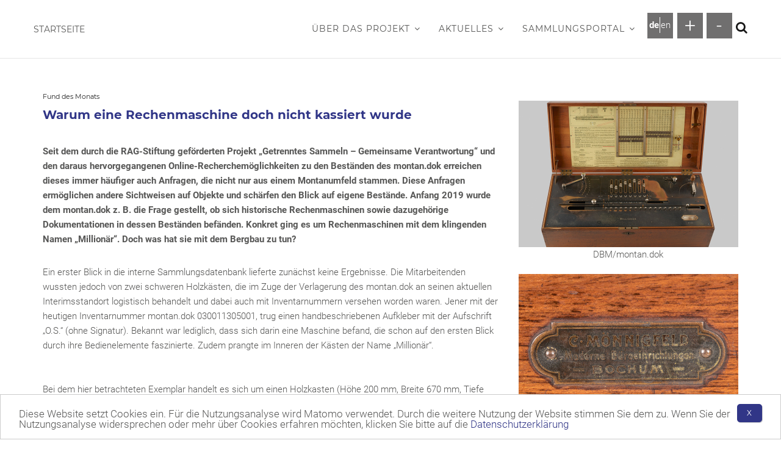

--- FILE ---
content_type: text/html; charset=UTF-8
request_url: https://bergbau-sammlungen.de/de/aktuelles/warum-eine-rechenmaschine-doch-nicht-kassiert-wurde
body_size: 39811
content:
<!DOCTYPE html>
<html lang="de" dir="ltr">
  <head> 
    
    <meta charset="utf-8" />
<script>var _paq = _paq || [];(function(){var u=(("https:" == document.location.protocol) ? "https://piwik.dbm-wn.de/" : "http://piwik.dbm-wn.de/");_paq.push(["setSiteId", "2"]);_paq.push(["setTrackerUrl", u+"matomo.php"]);_paq.push(["setDoNotTrack", 1]);_paq.push(['setVisitorCookieTimeout', '604800']);
_paq.push(['setSessionCookieTimeout', '0']);if (!window.matomo_search_results_active) {_paq.push(["trackPageView"]);}_paq.push(["setIgnoreClasses", ["no-tracking","colorbox"]]);_paq.push(["enableLinkTracking"]);var d=document,g=d.createElement("script"),s=d.getElementsByTagName("script")[0];g.type="text/javascript";g.defer=true;g.async=true;g.src=u+"matomo.js";s.parentNode.insertBefore(g,s);})();</script>
<meta name="Generator" content="Drupal 10 (https://www.drupal.org)" />
<meta name="MobileOptimized" content="width" />
<meta name="HandheldFriendly" content="true" />
<meta name="viewport" content="width=device-width, initial-scale=1.0" />
<link rel="icon" href="/themes/custom/dbmtheme/favicon.ico" type="image/vnd.microsoft.icon" />
<link rel="alternate" hreflang="und" href="http://bergbau-sammlungen.de/de/aktuelles/warum-eine-rechenmaschine-doch-nicht-kassiert-wurde" />
<link rel="canonical" href="http://bergbau-sammlungen.de/de/aktuelles/warum-eine-rechenmaschine-doch-nicht-kassiert-wurde" />
<link rel="shortlink" href="http://bergbau-sammlungen.de/de/node/1639" />

    <title>Warum eine Rechenmaschine doch nicht kassiert wurde | Getrenntes Bewahren – Gemeinsame Verantwortung</title>
    <link rel="stylesheet" media="all" href="/sites/default/files/css/css_dJH3k_4lGgb-UxbcpiILgNcL-SzJsYywcBpxV8Jz5Oo.css?delta=0&amp;language=de&amp;theme=dbmtheme&amp;include=eJx1j4EKwzAIRH8obT4pxMSmUhNHtKPd1y8wxgrbQPC84x4IMW3BZMzNw0cHStJcEpYOcviMS9zZhiEb4YgUm3mmstoEYibVZai2YkVfWCDypHYyteJKvFPUACxpg504Y_c_vDmqoum8dGmGLb97WKX9QSrTBfa6vjB6qmEdryk6w8NCR6UH-oueX-sJu_BpMA" />
<link rel="stylesheet" media="print" href="/sites/default/files/css/css_F3Bbnpx36KDk6zD-Cqe3zn03MBwicyxo_lIVZgunOtM.css?delta=1&amp;language=de&amp;theme=dbmtheme&amp;include=eJx1j4EKwzAIRH8obT4pxMSmUhNHtKPd1y8wxgrbQPC84x4IMW3BZMzNw0cHStJcEpYOcviMS9zZhiEb4YgUm3mmstoEYibVZai2YkVfWCDypHYyteJKvFPUACxpg504Y_c_vDmqoum8dGmGLb97WKX9QSrTBfa6vjB6qmEdryk6w8NCR6UH-oueX-sJu_BpMA" />
<link rel="stylesheet" media="all" href="/sites/default/files/css/css_v2Jn1-JFr8oLj3cG942B9wWM5dJDaVfMVr02BbzLwDM.css?delta=2&amp;language=de&amp;theme=dbmtheme&amp;include=eJx1j4EKwzAIRH8obT4pxMSmUhNHtKPd1y8wxgrbQPC84x4IMW3BZMzNw0cHStJcEpYOcviMS9zZhiEb4YgUm3mmstoEYibVZai2YkVfWCDypHYyteJKvFPUACxpg504Y_c_vDmqoum8dGmGLb97WKX9QSrTBfa6vjB6qmEdryk6w8NCR6UH-oueX-sJu_BpMA" />
<link rel="stylesheet" media="all" href="//fonts.googleapis.com/css?family=Roboto:400,500,700,900" />
<link rel="stylesheet" media="all" href="//fonts.googleapis.com/css?family=Montserrat:400,700" />
<link rel="stylesheet" media="all" href="/sites/default/files/css/css_nvaHVkWHryc8TFC18QfegdhSbnnKqzEvblk23Lf-L3Q.css?delta=5&amp;language=de&amp;theme=dbmtheme&amp;include=eJx1j4EKwzAIRH8obT4pxMSmUhNHtKPd1y8wxgrbQPC84x4IMW3BZMzNw0cHStJcEpYOcviMS9zZhiEb4YgUm3mmstoEYibVZai2YkVfWCDypHYyteJKvFPUACxpg504Y_c_vDmqoum8dGmGLb97WKX9QSrTBfa6vjB6qmEdryk6w8NCR6UH-oueX-sJu_BpMA" />


    <script type="application/json" data-drupal-selector="drupal-settings-json">{"path":{"baseUrl":"\/","pathPrefix":"de\/","currentPath":"node\/1639","currentPathIsAdmin":false,"isFront":false,"currentLanguage":"de"},"pluralDelimiter":"\u0003","text_resize":{"text_resize_scope":"Not used, see FIZ_text_resize.js","text_resize_minimum":"1","text_resize_maximum":"2.1","text_resize_line_height_allow":0,"text_resize_line_height_min":"","text_resize_line_height_max":""},"suppressDeprecationErrors":true,"back_to_top":{"back_to_top_button_trigger":100,"back_to_top_speed":1200,"back_to_top_prevent_on_mobile":false,"back_to_top_prevent_in_admin":false,"back_to_top_button_type":"image","back_to_top_button_text":"Zur\u00fcck nach oben"},"cookieconsent":{"message":"Diese Website setzt Cookies ein. F\u00fcr die Nutzungsanalyse wird Matomo verwendet. Durch die weitere Nutzung der Website stimmen Sie dem zu. Wenn Sie der Nutzungsanalyse widersprechen oder mehr \u00fcber Cookies erfahren m\u00f6chten, klicken Sie bitte auf die ","dismiss":"X","learnMore":"Datenschutzerkl\u00e4rung ","link":"\/de\/datenschutzerklaerung","path":"\/","expiry":365,"target":"_self","domain":".bergbau-sammlungen.de","markup":"\u003Cdiv class=\u0022cc_banner cc_container cc_container--open cookie_container\u0022\u003E\n    \u003Cbutton aria-controls=\u0022cookie-notice\u0022 data-cc-event=\u0022click:dismiss\u0022 class=\u0022cc_btn cc_btn_accept_all btn-theme btn btn-sm\u0022\u003EX\u003C\/button\u003E\n    \u003Cp class=\u0022cc_message\u0022\u003EDiese Website setzt Cookies ein. F\u00fcr die Nutzungsanalyse wird Matomo verwendet. Durch die weitere Nutzung der Website stimmen Sie dem zu. Wenn Sie der Nutzungsanalyse widersprechen oder mehr \u00fcber Cookies erfahren m\u00f6chten, klicken Sie bitte auf die  \u003Ca data-cc-if=\u0022options.link\u0022 target=\u0022_self\u0022 class=\u0022cc_more_info\u0022 href=\u0022\/de\/datenschutzerklaerung\u0022\u003EDatenschutzerkl\u00e4rung \u003C\/a\u003E\u003C\/p\u003E\n\u003C\/div\u003E\n","container":null,"theme":false},"matomo":{"disableCookies":false,"trackMailto":true,"trackColorbox":true},"colorbox":{"opacity":"0.85","current":"{current} von {total}","previous":"\u00ab Prev","next":"Next \u00bb","close":"Schlie\u00dfen","maxWidth":"98%","maxHeight":"98%","fixed":true,"mobiledetect":false,"mobiledevicewidth":"480px"},"ajaxTrustedUrl":{"\/de\/suche":true},"user":{"uid":0,"permissionsHash":"77b983c0be4874d2f39773a55b9872529b2b3128a1cb2ce187cede905f75ff58"}}</script>
<script src="/sites/default/files/js/js_XaDzeFOf9Mq446bRw0cYaWKo-Vq789sGw1SP9Jw28w8.js?scope=header&amp;delta=0&amp;language=de&amp;theme=dbmtheme&amp;include=[base64]"></script>


    <link rel="stylesheet" href="/themes/third-party/gavias_emon/css/customize.css" media="screen" />
    <link rel="stylesheet" href="/themes/third-party/gavias_emon/css/custom.css" media="screen" />
    <link rel="stylesheet" href="/themes/third-party/gavias_emon/css/update.css" media="screen" />
    
      

  </head>

  
    <body class="layout-no-sidebars not-preloader path-node node--type-article">

    <a href="#main-content" class="visually-hidden focusable">
      Direkt zum Inhalt
    </a>
    
      <div class="dialog-off-canvas-main-canvas" data-off-canvas-main-canvas>
    <div class="body-page">
   
   <header id="header" class="header-v3">

  
    
  <div class="header-main ">
    <div class="container">
      <div class="header-main-inner p-relative">
        <div class="row">
          <div class="col-xs-1 branding">
                            <div>
    <div id="block-sitebranding-2" class="clearfix site-branding block block-system block-system-branding-block no-title">
  
    
     
    <a href="/index.php/de" title="Startseite" rel="home" class="site-branding-logo padding-top-20">
        Startseite
    </a>  
  </div>

  </div>

                      </div>
          <div class="col-xs-11 p-static">
            <div class="main-menu">
              <div class="navigation area-main-menu">
                                    <div>
    
<nav role="navigation" aria-labelledby="block-mainnavigation-2-menu" id="block-mainnavigation-2" class="block block-menu navigation menu--main">
          
  
  <h2  class="visually-hidden block-title block-title" id="block-mainnavigation-2-menu"><span>Main navigation</span></h2>
  
  <div class="block-content content">
                 
<div class="gva-navigation">

              <ul class="clearfix gva_menu gva_menu_main">
                                      <li  class="menu-item menu-item--expanded ">
        <a href="/de/ueber-das-projekt">
                    Über das Projekt
                      <span class="icaret nav-plus fa fa-angle-down js-navbar-dropdown" role="button" tabindex=0 aria-pressed="false" data-target="#menu-element-1" aria-expanded="false" aria-controls="menu-element-1"></span>
                  </a>
                                        <ul class="menu sub-menu" id="menu-element-1">
                                      <li  class="menu-item ">
        <a href="/de/ueber-das-projekt/dbm-montandok">
                    DBM/montan.dok
                  </a>
                      </li>
                                  <li  class="menu-item">
        <a href="/de/ueber-das-projekt/projektteam">
                    Projektteam
                  </a>
                      </li>
                                  <li  class="menu-item ">
        <a href="/de/ueber-das-projekt/weiterfuehrende-links">
                    WEITERFÜHRENDE LINKS
                  </a>
                      </li>
        </ul>
  
              </li>
                                  <li  class="menu-item menu-item--expanded ">
        <a href="/de/aktuelles">
                    Aktuelles
                      <span class="icaret nav-plus fa fa-angle-down js-navbar-dropdown" role="button" tabindex=0 aria-pressed="false" data-target="#menu-element-2" aria-expanded="false" aria-controls="menu-element-2"></span>
                  </a>
                                        <ul class="menu sub-menu" id="menu-element-2">
                                      <li  class="menu-item">
        <a href="/de/aktuelles/neuigkeiten-aus-den-sammlungen">
                    Neuigkeiten aus den Sammlungen
                  </a>
                      </li>
                                  <li  class="menu-item ">
        <a href="/de/aktuelles/objekt-des-monats">
                    Objekt des Monats
                  </a>
                      </li>
                                  <li  class="menu-item">
        <a href="/de/aktuelles/fund-des-monats">
                    Fund des Monats
                  </a>
                      </li>
        </ul>
  
              </li>
                                  <li  class="menu-item menu-item--expanded">
        <a href="/de/sammlungsportal">
                    Sammlungsportal
                      <span class="icaret nav-plus fa fa-angle-down js-navbar-dropdown" role="button" tabindex=0 aria-pressed="false" data-target="#menu-element-3" aria-expanded="false" aria-controls="menu-element-3"></span>
                  </a>
                                        <ul class="menu sub-menu" id="menu-element-3">
                                      <li  class="menu-item ">
        <a href="/de/sammlungsportal/suche">
                    Suche in den Sammlungen
                  </a>
                      </li>
                                  <li  class="menu-item ">
        <a href="/de/sammlungsportal/objektuebersicht">
                    Objektübersicht
                  </a>
                      </li>
        </ul>
  
              </li>
        </ul>
  


</div>

<div id="menu-bar" class="menu-bar">
  <span class="one"></span>
  <span class="two"></span>
  <span class="three"></span>
</div>

        </div>
</nav>

  </div>

                                  <div class="header-right-inner">
                                                                        <div>
    <div class="language-switcher-language-url block block-language block-language-blocklanguage-interface no-title" id="block-languageswitcher" role="navigation">
  
    
      <div class="content block-content">
      <ul class="links"><li data-drupal-language="de" data-drupal-link-system-path="&lt;front&gt;" class="de"><span class="language-link is-active">de</span></li><li data-drupal-language="en" data-drupal-link-system-path="node/1639" class="en"><a href="/en/aktuelles/warum-eine-rechenmaschine-doch-nicht-kassiert-wurde" class="language-link" hreflang="en" data-drupal-link-system-path="node/1639">en</a></li></ul>
    </div>
  </div>
<div id="block-textgrossenanderung" class="block block-text-resize block-text-resize-block no-title">
  
    
      <div class="content block-content">
      <div class="content"> <a href="javascript:;" class="changer" id="text_resize_increase">+</a><a href="javascript:;" class="changer" id="text_resize_decrease">-</a><div id="text_resize_clear"></div></div>


    </div>
  </div>

  </div>

                                                                  </div>
                                  <div class="gva-search-region search-region col">
                    <span class="icon" tabindex="0"><i class="fa fa-search"></i></span>
                    <div class="search-content">
                        <div>
    <div class="views-exposed-form block block-views block-views-exposed-filter-blockgeneral-search-page-1 no-title" data-drupal-selector="views-exposed-form-general-search-page-1" id="block-exposedformgeneral-searchpage-1">
  
    
      <div class="content block-content">
      <form action="/de/suche" method="get" id="views-exposed-form-general-search-page-1" accept-charset="UTF-8">
  <div class="js-form-item form-item js-form-type-textfield form-item-query js-form-item-query">
      <label for="edit-query">Geben Sie hier Ihren Suchbegriff ein.</label>
        <input data-drupal-selector="edit-query" type="text" id="edit-query" name="query" value="" size="30" maxlength="128" class="form-text" />

        </div>
<div data-drupal-selector="edit-actions" class="form-actions js-form-wrapper form-wrapper" id="edit-actions"><input data-drupal-selector="edit-submit-general-search" type="submit" id="edit-submit-general-search" value="Suchen" class="button js-form-submit form-submit" />
</div>


</form>

    </div>
  </div>

  </div>

                    </div>
                  </div>
                              </div>
            </div>
          </div>
        </div>
      </div>
    </div>
  </div>
</header>

   

	<div role="main" class="main main-page" >
    <a id="main-content"></a>
		<div class="clearfix"></div>
		<div class="slideshow_content area">
			
		</div>

		
		
		<div class="clearfix"></div>
			<div class="clearfix"></div>
		<div id="content" class="content content-full">
			<div class="container">
				<div class="content-main-inner">
					<div class="row">

												
						<div id="page-main-content" class="main-content col-md-12 col-xs-12">

							<div class="main-content-inner">

								
																	<div class="content-main">
										  <div>
    <div data-drupal-messages-fallback class="hidden"></div><div id="block-mainpagecontent" class="block block-system block-system-main-block no-title">
  
    
      <div class="content block-content">
      
<!-- Start Display article for teaser page -->
    <!-- Start Display article for detail page -->

    <article class="node node-detail node--type-article node--promoted node--view-mode-full clearfix">
        <div class="post-block">

            
            <div class="post-content col-md-8">
                <span class="post-categories">
            <div class="field field--name-field-post-category field--type-entity-reference field--label-hidden field__item">Fund des Monats</div>
      </span>
                
                <h3 class="post-title">
<span>Warum eine Rechenmaschine doch nicht kassiert wurde</span>
</h3>
                

                
                <div class="node__content clearfix">
                                            <div class="body-summary"><strong>Seit dem durch die RAG-Stiftung geförderten Projekt „Getrenntes Sammeln – Gemeinsame Verantwortung“ und den daraus hervorgegangenen Online-Recherchemöglichkeiten zu den Beständen des montan.dok erreichen dieses immer häufiger auch Anfragen, die nicht nur aus einem Montanumfeld stammen. Diese Anfragen ermöglichen andere Sichtweisen auf Objekte und schärfen den Blick auf eigene Bestände. Anfang 2019 wurde dem montan.dok z. B. die Frage gestellt, ob sich historische Rechenmaschinen sowie dazugehörige Dokumentationen in dessen Beständen befänden. Konkret ging es um Rechenmaschinen mit dem klingenden Namen „Millionär“. Doch was hat sie mit dem Bergbau zu tun?</strong></div>
                                        
            <div class="field field--name-body field--type-text-with-summary field--label-hidden field__item"><p><span><span><span>Ein erster Blick in die interne Sammlungsdatenbank lieferte zunächst keine Ergebnisse. Die Mitarbeitenden wussten jedoch von zwei schweren Holzkästen, die im Zuge der Verlagerung des montan.dok an seinen aktuellen Interimsstandort logistisch behandelt und dabei auch mit Inventarnummern versehen worden waren. Jener mit der heutigen Inventarnummer montan.dok 030011305001, trug einen handbeschriebenen Aufkleber mit der Aufschrift „O.S.“ (ohne Signatur). Bekannt war lediglich, dass sich darin eine Maschine befand, die schon auf den ersten Blick durch ihre Bedienelemente faszinierte. Zudem prangte im Inneren der Kästen der Name „Millionär“. </span></span></span></p>
<p>&nbsp;
</p>
<p>&nbsp;</p>
<p><span><span><span>Bei dem hier betrachteten Exemplar handelt es sich um einen Holzkasten (Höhe 200 mm, Breite 670 mm, Tiefe 310 mm) mit abschließbarem Klappdeckel. An der Innenseite des Deckels ist eine bedruckte Tafel aus Blech angenagelt. Auf der Tafel befinden sich Text- und Grafikerläuterungen zur Funktion der Maschine sowie zwei Tabellen mit jeweils einem Metallschieber mit Zahlenfenstern. Im Inneren des Kastens befindet sich das mechanische Innenleben der Rechenmaschine. Auffällig sind die unterschiedlichen Bedienelemente wie Schieber, Zahlenfenster, Metallstifte, links ein Multiplikationshebel und rechts eine Drehkurbel zur Ergebnisermittlung und vor allem die markanten Abriebspuren auf der Abdeckplatte durch einen intensiven Gebrauch.</span></span></span></p>
<p>&nbsp;</p>
<p><span><span><span>Wenngleich die Rechenmaschine „Millionär“ gemessen an heutigen sehr leichten Rechengeräten ein erhebliches Bedienungsgeschick erforderte, ermöglichten derartige Maschinen seit 1896 die vier Grundrechenarten Addition, Subtraktion, Multiplikation und Division. Zur Division musste allerdings die Hilfstabelle im Deckel eingesetzt werden. Mobil einsetzbar waren sie wegen des Gewichts von 34 kg nur bedingt, dennoch konnte die Mechanik für Transporte mit beiliegenden Sicherungsschrauben gesichert werden. Neben anderen Geheimnissen, die bislang noch immer nicht gelüftet wurden, ist es genau diese Mechanik der Rechenmaschine, die heutigen Ingenieuren Kopfzerbrechen bereitet. </span></span></span></p>
<p>&nbsp;</p>
<p><span><span><span>In der Schweiz, Herstellungsland der Rechenmaschine, ging man vor einigen Jahren anhand umfangreicher Archivrecherchen und Sammlungsbefragungen in aller Welt auch der Frage nach der Datierung – also dem Baujahr – heute noch vorhandener Rechenmaschinen „Millionär“ nach. Vor diesem Hintergrund ist es heute möglich, auch das Bochumer Objekt zu datieren. Für die Produktionsnummer „1455“, die sich gut sichtbar unter dem Produzentenschild „Hans W. Egli // Ingenieur // Fabrikation von Rechenmaschinen // Pat. O. Steiger // ZÜRICH II.“ auf der Maschinenabdeckung befindet, wird das Jahr 1910 als Baujahr angegeben (Bruderer, Meilensteine, S. 747). </span></span></span></p>
<p>&nbsp;</p>
<p><span><span><span>Wie kam die Rechenmaschine dann in die <a href="https://www.bergbaumuseum.de/montandok/museale-sammlungen" rel=" noopener" target="_blank">Musealen Sammlungen des montan.dok</a>? Ein Papierzettel, der in der Maschine lag, weist als einzig vorhandene Dokumentation den Juli 1967 als Zugang aus. Zu diesem Zeitpunkt gelangte die Maschine als Schenkung von der Abteilung für Geophysik, Schwingungs- und Schalltechnik der Westfälischen Berggewerkschaftskasse (WBK) zum damaligen Bergbau-Museum. Das seinerzeit erstellte Sammlungsetikett deutet darauf hin, dass nach erfolgter Eingangsdokumentation eine reguläre Inventarisierung gar nicht vorgesehen war.</span></span></span></p>
<p>&nbsp;</p>
<p><span><span><span>Die Art der Dokumentation legt nahe, dass das Objekt zunächst als „nicht sammlungswürdig“ eingestuft wurde, zugleich aber Hemmnisse bestanden, sie wieder aus der Sammlung zu entfernen. Aus heutiger Sicht ist dies ein Glücksfall, wissen wir doch durch die nun vorhandenen Erkenntnisse, dass das Objekt unmittelbar mit der Geschichte der WBK als Forschungseinrichtung verbunden ist. Man kann annehmen, dass die Rechenmaschine „Millionär“ zu einer Zeit angeschafft wurde, als größere Rechenleistungen in den Forschungsbereichen der WBK notwendig wurden. Die Abteilung für Geophysik, Schwingungs- und Schalltechnik ging auf die bereits 1854 vom Bochumer Bergamt im Garten eingerichtete erdmagnetische Warte (Deklinatorium) zurück. Nach dem Bau einer Wetterwarte folgte von 1907 bis 1909 die Einrichtung einer dritten geophysikalischen Warte, nämlich einer Erdbebenstation unter dem Leiter der Abteilung Markscheidewesen Ludger Mintrop. Den Bedarf nach größeren Rechenleistungen stillte man durch den Kauf einer Rechenmaschine „Millionär“ bei dem Bochumer Händler für Büroeinrichtungen „C. Mönnigfeld“. Gerade weil sonstige schriftliche Überlieferungen zu diesem Erwerb nicht mehr vorliegen, ist es umso wichtiger, dass der Händler in Bochum durch ein Schild auf der Rechenmaschine direkt belegt ist, was dieser Maschine insgesamt den Charakter eine Quelle innerhalb der Musealen Sammlungen des montan.dok verleiht. Die Gebrauchsspuren durch eine intensive Nutzung, die Gegenstand einer modernen Objektforschung sein können, machen die „Millionär“ zu einem singulären Objekt.</span></span></span></p>
<p>&nbsp;</p>
<p><span><span><span>01.09.2022 (Dr. Michael Ganzelewski)</span></span></span></p>
<p>&nbsp;</p>
</div>
      
                </div>

                <br/>
                <dl class="article_full_field_literatur">
                                            <dt>Literatur</dt><dd><p><span><span><span>Montanhistorisches Dokumentationszentrum (montan.dok) beim Deutschen Bergbau-Museum Bochum 030011305001</span></span></span></p>
<p>&nbsp;</p>
</dd><dd><p><span><span><span>Bruderer, Herbert: Rätsel um die Datierung der weltberühmten Rechenmaschine „Millionär“ gelöst. Fund neuer Dokumente zur Firma H.W. Egli AG (Zürich) im Museum für Kommunikation, Bern, 20218-08, DOI: <a href="https://doi.org/10.3929/ethz-b-000295764" rel=" noopener" target="_blank">https://doi.org/10.3929/ethz-b-000295764</a> (Eingesehen: 09.08.2022).</span></span></span></p>
<p>&nbsp;</p>
</dd><dd><p><span><span><span>Bruderer, Herbert: Meilensteine der Rechentechnik, Bd. 1, 3. Auflage, Berlin/Boston 2020. </span></span></span></p>
<p>&nbsp;</p>
</dd><dd><p><span><span><span>Farrenkopf, Michael/Ganzelewski, Michael: Das Wissensrevier. 150 Jahre Westfälische Berggewerkschaftskasse/DMT-Gesellschaft für Lehre und Bildung. Katalog zur Sonderausstellung. Deutsches Bergbau-Museum Bochum vom 29. Juni 2014 bis 22. Februar 2015, Bochum 2014 (= Kretschmann, Jürgen/Farrenkopf, Michael [Hrsg.]: Das Wissensrevier. 150 Jahre Westfälische Berggewerkschaftskasse/DMT-Gesellschaft für Lehre und Bildung, Bd. 2)</span></span></span></p>
<p>&nbsp;</p>
</dd><dd><p><span><span><span>Schunder, Friedrich: Lehre und Forschung im Dienste des Ruhrbergbaus. Westfälische Berggewerkschaftskasse 1864-1964, Herne 1964.</span></span></span></p>
<p>&nbsp;</p>
</dd><dd></dd><dd></dd><dd></dd><dd></dd><dd></dd><dd></dd><dd></dd><dd></dd><dd></dd><dd></dd><dd></dd><dd></dd><dd></dd><dd></dd><dd></dd><dd></dd><dd></dd>                </dl>
                <br/>


            </div>
            <div class="post-sidebar col-md-4">
                <div class="post-thumbnail post-gallery container-copyright">
                                                                    <div style="display: none">
<div>
   <div class="owl-carousel init-carousel-owl" data-items='1'><div class="item fiz-image"> 
            
<a href="http://bergbau-sammlungen.de/sites/default/files/gallery-article/Bild_1_030011305001_Million%C3%A4r.jpg" aria-label="{&quot;title&quot;:&quot;Rechenmaschine „Millionär“ (montan.dok 030011305001)&quot;,&quot;alt&quot;:&quot;Mechanische Rechenmaschine „Millionär“ aus Metall im geöffnetem Holzkasten. &quot;}" role="button"  title="" data-colorbox-gallery="gallery-article-1639-field_image-w4pAcp1GXzk" class="colorbox" aria-controls="colorbox-96EsnDK8pOQ" data-cbox-img-attrs="{&quot;title&quot;:&quot;Rechenmaschine „Millionär“ (montan.dok 030011305001)&quot;,&quot;alt&quot;:&quot;Mechanische Rechenmaschine „Millionär“ aus Metall im geöffnetem Holzkasten. &quot;}"><img id="colorbox-96EsnDK8pOQ" src="/sites/default/files/styles/image_right_sidebar_list/public/gallery-article/Bild_1_030011305001_Million%C3%A4r.jpg?h=3a8cf413&amp;itok=_u5yH84O" width="360" height="240" alt="Mechanische Rechenmaschine „Millionär“ aus Metall im geöffnetem Holzkasten. " title="Rechenmaschine „Millionär“ (montan.dok 030011305001)" loading="lazy" />

</a>

         </div><div class="item fiz-image"> 
            
<a href="http://bergbau-sammlungen.de/sites/default/files/gallery-article/Bild_2_030011305001_Herstellerschild.jpg" aria-label="{&quot;title&quot;:&quot;Händlerschild auf dem Deckel (montan.dok 030011305001)&quot;,&quot;alt&quot;:&quot;Metallschild mit dem Namen des Händlers „C. Mönningfeld, Moderne Büroeinrichtungen, Bochum“&quot;}" role="button"  title="" data-colorbox-gallery="gallery-article-1639-field_image-w4pAcp1GXzk" class="colorbox" aria-controls="colorbox-kHfiOyHS4FQ" data-cbox-img-attrs="{&quot;title&quot;:&quot;Händlerschild auf dem Deckel (montan.dok 030011305001)&quot;,&quot;alt&quot;:&quot;Metallschild mit dem Namen des Händlers „C. Mönningfeld, Moderne Büroeinrichtungen, Bochum“&quot;}"><img id="colorbox-kHfiOyHS4FQ" src="/sites/default/files/styles/image_right_sidebar_list/public/gallery-article/Bild_2_030011305001_Herstellerschild.jpg?h=f8c0622a&amp;itok=7m4IGepo" width="360" height="240" alt="Metallschild mit dem Namen des Händlers „C. Mönningfeld, Moderne Büroeinrichtungen, Bochum“" title="Händlerschild auf dem Deckel (montan.dok 030011305001)" loading="lazy" />

</a>

         </div><div class="item fiz-image"> 
            
<a href="http://bergbau-sammlungen.de/sites/default/files/gallery-article/Bild_3_030011305001_Gebrauchsspuren.jpg" aria-label="{&quot;title&quot;:&quot;Deutliche Gebrauchsspuren auf der Rechenmaschine „Millionär“ (montan.dok 030011305001)&quot;,&quot;alt&quot;:&quot;Bildausschnitt zeigt intensiven Gebrauch durch deutliche Abriebspuren&quot;}" role="button"  title="" data-colorbox-gallery="gallery-article-1639-field_image-w4pAcp1GXzk" class="colorbox" aria-controls="colorbox-aBPOLMTx7_4" data-cbox-img-attrs="{&quot;title&quot;:&quot;Deutliche Gebrauchsspuren auf der Rechenmaschine „Millionär“ (montan.dok 030011305001)&quot;,&quot;alt&quot;:&quot;Bildausschnitt zeigt intensiven Gebrauch durch deutliche Abriebspuren&quot;}"><img id="colorbox-aBPOLMTx7_4" src="/sites/default/files/styles/image_right_sidebar_list/public/gallery-article/Bild_3_030011305001_Gebrauchsspuren.jpg?h=6c367ab2&amp;itok=UEwMPNvo" width="360" height="240" alt="Bildausschnitt zeigt intensiven Gebrauch durch deutliche Abriebspuren" title="Deutliche Gebrauchsspuren auf der Rechenmaschine „Millionär“ (montan.dok 030011305001)" loading="lazy" />

</a>

         </div><div class="item fiz-image"> 
            
<a href="http://bergbau-sammlungen.de/sites/default/files/gallery-article/Bild_4_030011305001_Etikett.jpg" aria-label="{&quot;title&quot;:&quot;Objektetikett der Rechenmaschine „Millionär“ (montan.dok 030011305001)&quot;,&quot;alt&quot;:&quot;Kleiner Zettel aus grauem Papier mit wenigen Angaben zum Objekt&quot;}" role="button"  title="" data-colorbox-gallery="gallery-article-1639-field_image-w4pAcp1GXzk" class="colorbox" aria-controls="colorbox-4qlAHs3P5o4" data-cbox-img-attrs="{&quot;title&quot;:&quot;Objektetikett der Rechenmaschine „Millionär“ (montan.dok 030011305001)&quot;,&quot;alt&quot;:&quot;Kleiner Zettel aus grauem Papier mit wenigen Angaben zum Objekt&quot;}"><img id="colorbox-4qlAHs3P5o4" src="/sites/default/files/styles/image_right_sidebar_list/public/gallery-article/Bild_4_030011305001_Etikett.jpg?h=301ba602&amp;itok=k4XSCysV" width="360" height="240" alt="Kleiner Zettel aus grauem Papier mit wenigen Angaben zum Objekt" title="Objektetikett der Rechenmaschine „Millionär“ (montan.dok 030011305001)" loading="lazy" />

</a>

         </div></div>
</div>

</div>
                                                                                            <div class="item fiz-image">
                                        
<a href="http://bergbau-sammlungen.de/sites/default/files/gallery-article/Bild_1_030011305001_Million%C3%A4r.jpg" aria-label="{&quot;title&quot;:&quot;Rechenmaschine „Millionär“ (montan.dok 030011305001)&quot;,&quot;alt&quot;:&quot;Mechanische Rechenmaschine „Millionär“ aus Metall im geöffnetem Holzkasten. &quot;}" role="button"  title="" data-colorbox-gallery="gallery-article-1639-field_image-w4pAcp1GXzk" class="colorbox" aria-controls="colorbox-LuZhqK86fdc" data-cbox-img-attrs="{&quot;title&quot;:&quot;Rechenmaschine „Millionär“ (montan.dok 030011305001)&quot;,&quot;alt&quot;:&quot;Mechanische Rechenmaschine „Millionär“ aus Metall im geöffnetem Holzkasten. &quot;}"><img id="colorbox-LuZhqK86fdc" src="/sites/default/files/styles/image_right_sidebar_list/public/gallery-article/Bild_1_030011305001_Million%C3%A4r.jpg?h=3a8cf413&amp;itok=_u5yH84O" width="360" height="240" alt="Mechanische Rechenmaschine „Millionär“ aus Metall im geöffnetem Holzkasten. " title="Rechenmaschine „Millionär“ (montan.dok 030011305001)" loading="lazy" />

</a>

                                        DBM/montan.dok
                                    </div>
                                                                                                                                <div class="item fiz-image">
                                        
<a href="http://bergbau-sammlungen.de/sites/default/files/gallery-article/Bild_2_030011305001_Herstellerschild.jpg" aria-label="{&quot;title&quot;:&quot;Händlerschild auf dem Deckel (montan.dok 030011305001)&quot;,&quot;alt&quot;:&quot;Metallschild mit dem Namen des Händlers „C. Mönningfeld, Moderne Büroeinrichtungen, Bochum“&quot;}" role="button"  title="" data-colorbox-gallery="gallery-article-1639-field_image-w4pAcp1GXzk" class="colorbox" aria-controls="colorbox-gyg56SzyFu8" data-cbox-img-attrs="{&quot;title&quot;:&quot;Händlerschild auf dem Deckel (montan.dok 030011305001)&quot;,&quot;alt&quot;:&quot;Metallschild mit dem Namen des Händlers „C. Mönningfeld, Moderne Büroeinrichtungen, Bochum“&quot;}"><img id="colorbox-gyg56SzyFu8" src="/sites/default/files/styles/image_right_sidebar_list/public/gallery-article/Bild_2_030011305001_Herstellerschild.jpg?h=f8c0622a&amp;itok=7m4IGepo" width="360" height="240" alt="Metallschild mit dem Namen des Händlers „C. Mönningfeld, Moderne Büroeinrichtungen, Bochum“" title="Händlerschild auf dem Deckel (montan.dok 030011305001)" loading="lazy" />

</a>

                                        DBM/montan.dok
                                    </div>
                                                                                                                                <div class="item fiz-image">
                                        
<a href="http://bergbau-sammlungen.de/sites/default/files/gallery-article/Bild_3_030011305001_Gebrauchsspuren.jpg" aria-label="{&quot;title&quot;:&quot;Deutliche Gebrauchsspuren auf der Rechenmaschine „Millionär“ (montan.dok 030011305001)&quot;,&quot;alt&quot;:&quot;Bildausschnitt zeigt intensiven Gebrauch durch deutliche Abriebspuren&quot;}" role="button"  title="" data-colorbox-gallery="gallery-article-1639-field_image-w4pAcp1GXzk" class="colorbox" aria-controls="colorbox-IfefdkHljck" data-cbox-img-attrs="{&quot;title&quot;:&quot;Deutliche Gebrauchsspuren auf der Rechenmaschine „Millionär“ (montan.dok 030011305001)&quot;,&quot;alt&quot;:&quot;Bildausschnitt zeigt intensiven Gebrauch durch deutliche Abriebspuren&quot;}"><img id="colorbox-IfefdkHljck" src="/sites/default/files/styles/image_right_sidebar_list/public/gallery-article/Bild_3_030011305001_Gebrauchsspuren.jpg?h=6c367ab2&amp;itok=UEwMPNvo" width="360" height="240" alt="Bildausschnitt zeigt intensiven Gebrauch durch deutliche Abriebspuren" title="Deutliche Gebrauchsspuren auf der Rechenmaschine „Millionär“ (montan.dok 030011305001)" loading="lazy" />

</a>

                                        DBM/montan.dok
                                    </div>
                                                                                                                                <div class="item fiz-image">
                                        
<a href="http://bergbau-sammlungen.de/sites/default/files/gallery-article/Bild_4_030011305001_Etikett.jpg" aria-label="{&quot;title&quot;:&quot;Objektetikett der Rechenmaschine „Millionär“ (montan.dok 030011305001)&quot;,&quot;alt&quot;:&quot;Kleiner Zettel aus grauem Papier mit wenigen Angaben zum Objekt&quot;}" role="button"  title="" data-colorbox-gallery="gallery-article-1639-field_image-w4pAcp1GXzk" class="colorbox" aria-controls="colorbox-IIolcDzE5y4" data-cbox-img-attrs="{&quot;title&quot;:&quot;Objektetikett der Rechenmaschine „Millionär“ (montan.dok 030011305001)&quot;,&quot;alt&quot;:&quot;Kleiner Zettel aus grauem Papier mit wenigen Angaben zum Objekt&quot;}"><img id="colorbox-IIolcDzE5y4" src="/sites/default/files/styles/image_right_sidebar_list/public/gallery-article/Bild_4_030011305001_Etikett.jpg?h=301ba602&amp;itok=k4XSCysV" width="360" height="240" alt="Kleiner Zettel aus grauem Papier mit wenigen Angaben zum Objekt" title="Objektetikett der Rechenmaschine „Millionär“ (montan.dok 030011305001)" loading="lazy" />

</a>

                                        DBM/montan.dok
                                    </div>
                                                                                                                                                                                                            </div>
            </div>


        </div>

    </article>

    <!-- End Display article for detail page -->

    </div>
  </div>

  </div>

									</div>
								
															</div>

						</div>

						<!-- Sidebar Left -->
												<!-- End Sidebar Left -->

						<!-- Sidebar Right -->
												<!-- End Sidebar Right -->

					</div>
				</div>
			</div>
		</div>

		
		
		
	</div>

	<footer id="footer" class="footer">

  <div class="footer-top">
    <div class="container">
      <div class="row">
        
                          
                          
                
                                    
                  <div class="footer-2col col-lg-3 col-lg-offset-3 col-md-4 col-md-offset-2 col-sm-6 col-xs-12 column">
              <div>
    <div id="block-ueberunsfooter" class="block block-block-content block-block-contentc9e718ec-cfee-4847-a91d-55a2256ca25c">
  
      <h2 class="block-title" ><span>Über uns</span></h2>
    
      <div class="content block-content">
      
            <div class="field field--name-body field--type-text-with-summary field--label-hidden field__item"><p><a href="http://www.bergbaumuseum.de/" target="_blank" title="Deutsches&nbsp;Bergbau-Museum Bochum">Deutsches&nbsp;Bergbau-Museum Bochum</a></p>
<p><a href="https://www.bergbaumuseum.de/montandok" target="_blank" title="Montanhistorisches Dokumentationszentrum">Montanhistorisches Dokumentationszentrum</a></p>
</div>
      
    </div>
  </div>

  </div>

          </div>
        
                  <div class="footer-2col col-lg-3 col-md-4 col-sm-6 col-xs-12 column">
              <div>
    <div id="block-kontakt" class="block block-block-content block-block-content0c1ecc6e-1d39-4ec0-a502-2c557762945e">
  
      <h2 class="block-title" ><span>Kontakt</span></h2>
    
      <div class="content block-content">
      
            <div class="field field--name-body field--type-text-with-summary field--label-hidden field__item"><div class="contact-info">
	<ul>
		<li><span> Am Bergbaumuseum 28, 44791 Bochum </span> </li>
		<li><span> +49 234 58 77 – 158</span></li>
		<li> <span class="spamspan"><span class="u">GBGV</span> [at] <span class="d">bergbaumuseum.de</span></span></li>

	</ul>
</div></div>
      
    </div>
  </div>

  </div>

          </div>
              </div>
    </div>
  </div>

      <div class="footer-center">
      <div class="container">
        <div class="row">
          <div class="col-xs-12">
            <div class="footer-center-inner area column">
                <div>
    <div id="block-sociallinksfooter-2" class="block block-block-content block-block-content023ec0c7-ca2f-401a-b205-056a254f0c48 no-title">
  
    
      <div class="content block-content">
      
            <div class="field field--name-body field--type-text-with-summary field--label-hidden field__item"><div id="social-link-footer">
<div class="col-md-6 col-xs-12 column">
<div><a href="https://www.bergbaumuseum.de" rel="Deutsche Bergbau-Museum Bochum" target="_blank" title="Deutsche Bergbau-Museum Bochum">
<img alt="Deutsches Bergbau-Museum Bochum" height src="/sites/default/files/Logo_Deutsches%20Bergbau-Museum%20Bochum_rgb.png" width="134">
</a></div>
</div>

<div class="col-md-6 col-xs-12 column">Gefördert durch die <a href="http://www.rag-stiftung.de" rel="RAG-Stiftung" target="_blank" title="RAG-Stiftung">RAG-Stiftung</a></div>
</div></div>
      
    </div>
  </div>

  </div>

            </div>
          </div>
        </div>
      </div>
    </div>
  
      <div class="after-footer">
      <div class="container">
        <div class="after-footer-inner column">
            <div>
    <div id="block-rechtlichehinweise" class="block block-block-content block-block-contente03afdfc-b255-481b-9605-5a0e153ccacf no-title">
  
    
      <div class="content block-content">
      
            <div class="field field--name-body field--type-text-with-summary field--label-hidden field__item"><div class="footer_bottom"><a data-entity-substitution="canonical" data-entity-type="node" data-entity-uuid="b90ed39f-29da-4da8-8b29-cfb31705ba35" href="/index.php/de/datenschutzerklaerung" title="Datenschutzerklärung">Datenschutzerklärung</a> <a data-entity-substitution="canonical" data-entity-type="node" data-entity-uuid="02a76bcd-17b5-4da0-8050-c3d40e658d43" href="/index.php/de/haftungsausschluss" title="Haftungsausschluss ">Haftungsausschluss</a> <a data-entity-substitution="canonical" data-entity-type="node" data-entity-uuid="71322984-3b13-4973-a98b-1512dbd1b2ca" href="/index.php/de/impressum" title="Impressum">Impressum</a></div>
</div>
      
    </div>
  </div>

  </div>

        </div>
      </div>
    </div>
  
</footer>


</div>


  </div>

    
    <script src="/sites/default/files/js/js_MBxEH6aOUvXdLm954jMgu7pwWc-54ToLZIxXCtTtGpk.js?scope=footer&amp;delta=0&amp;language=de&amp;theme=dbmtheme&amp;include=[base64]"></script>

      </body>
</html>
